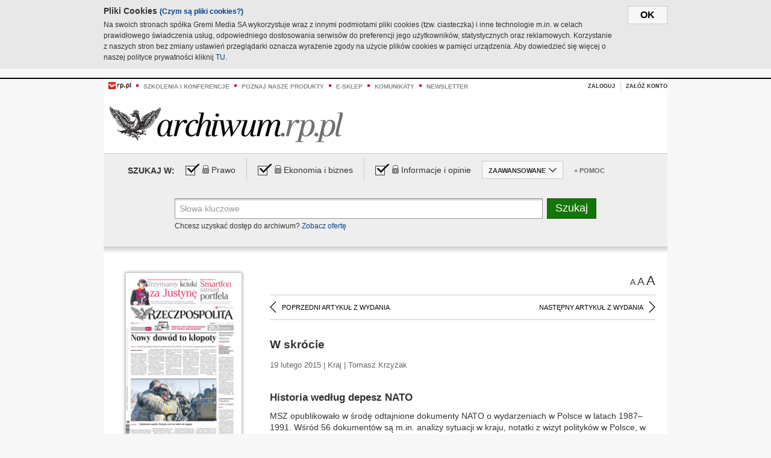

--- FILE ---
content_type: text/html;charset=UTF-8
request_url: https://archiwum.rp.pl/artykul/1268989-W-skrocie.html
body_size: 16322
content:







	
		






<!DOCTYPE HTML PUBLIC "-//W3C//DTD HTML 4.01//EN" "http://www.w3.org/TR/html4/strict.dtd">
<html xmlns:og="https://opengraphprotocol.org/schema/" xmlns:fb="https://www.facebook.com/2008/fbml">
    <head>
    

    
     

    

    <link rel="apple-touch-icon" sizes="57x57" href="../img/favicons/apple-icon-57x57.png">
    <link rel="apple-touch-icon" sizes="60x60" href="../img/favicons/apple-icon-60x60.png">
    <link rel="apple-touch-icon" sizes="72x72" href="../img/favicons/apple-icon-72x72.png">
    <link rel="apple-touch-icon" sizes="76x76" href="../img/favicons/apple-icon-76x76.png">
    <link rel="apple-touch-icon" sizes="114x114" href="../img/favicons/apple-icon-114x114.png">
    <link rel="apple-touch-icon" sizes="120x120" href="../img/favicons/apple-icon-120x120.png">
    <link rel="apple-touch-icon" sizes="144x144" href="../img/favicons/apple-icon-144x144.png">
    <link rel="apple-touch-icon" sizes="152x152" href="../img/favicons/apple-icon-152x152.png">
    <link rel="apple-touch-icon" sizes="180x180" href="../img/favicons/apple-icon-180x180.png">
    <link rel="icon" type="image/png" sizes="192x192"  href="../img/favicons/android-icon-192x192.png">
    <link rel="icon" type="image/png" sizes="32x32" href="../img/favicons/favicon-32x32.png">
    <link rel="icon" type="image/png" sizes="96x96" href="../img/favicons/favicon-96x96.png">
    <link rel="icon" type="image/png" sizes="16x16" href="../img/favicons/favicon-16x16.png">
    <link rel="manifest" href="../img/favicons/manifest.json">
    <meta name="msapplication-TileColor" content="#ffffff">
    <meta name="msapplication-TileImage" content="../img/favicons/ms-icon-144x144.png">
    <meta name="theme-color" content="#ffffff">


    
    


    <title>W skrócie - Archiwum Rzeczpospolitej</title>

    <meta name="description" content="" />
<meta name="robots" content="index, follow"/>

<meta name="copyright" content="Rp.pl">
<meta name="author" content="Rp.pl">

<meta http-equiv="Content-type" content="text/html; charset=UTF-8"/>
<meta http-equiv="Content-Language" content="pl"/>
<meta http-equiv="X-UA-Compatible" content="IE=Edge;chrome=1">


    
    
        	
        <link rel="stylesheet" href="https://static.presspublica.pl/web/arch_rp/css/archiwum-pro-article.css" type="text/css" />	
    


<link rel="stylesheet" href="https://static.presspublica.pl/web/arch_rp/css/archiwum-pro-common.css" type="text/css" />
<link rel="stylesheet" href="https://static.presspublica.pl/web/rp/css/ui-datepicker/jquery-ui-1.8.16.custom.css" type="text/css" />
<link rel="stylesheet" href="https://static.presspublica.pl/web/rp/css/rp_archiwum.css" type="text/css" />


<script type="text/javascript" src="https://static.presspublica.pl/web/arch_rp/js/oknobugs.js"></script>
<script type="text/javascript" src="https://static.presspublica.pl/web/arch_rp/js/keepLogged.js"></script>
<script type="text/javascript" src="https://static.presspublica.pl/web/arch_rp/js/calendarScripts.js"></script>
<script type="text/javascript" src="https://static.presspublica.pl/web/arch_rp/js/ajax.js" ></script>
<script type="text/javascript" src="https://static.presspublica.pl/web/arch_rp/js/ajax-dynamic-content.js"></script>
<script type="text/javascript" src="https://static.presspublica.pl/web/arch_rp/js/ajax-tooltip.js"></script>
<script type="text/javascript" src="/js/prototype.js"></script>
<script type="text/javascript" src="https://static.presspublica.pl/web/arch_rp/js/scriptaculous.js"></script>
<script type="text/javascript" src="https://static.presspublica.pl/web/arch_rp/js/commonScripts.js"></script>

<script type="text/javascript" src="https://code.jquery.com/jquery-1.6.4.min.js"></script>
<script type="text/javascript">
    $.noConflict();
</script>
<script type="text/javascript" src="https://static.presspublica.pl/web/arch_rp/js/jq_cover.js"></script>
<script type="text/javascript" src="https://static.presspublica.pl/web/arch_rp/js/commonArchiveRP.js"></script>
<script type="text/javascript">
    function ajax_init() {
        new Ajax.Updater('exampleV', '/AjaxKalendarzyk', {method:'post', asynchronous:false});
        jQuery('li.selectMonth .customArrow').text(jQuery('#calendarMonthSelect option:selected').text());
        jQuery('li.selectYear .customArrow').text(jQuery('#calendarYearSelect').val());
    }
    function ajax_change(data) {
        if(jQuery('#calendarDateSelected').val() != undefined) {
            var dateSelected = jQuery('#calendarDateSelected').val();
        } else {
            var dateSelected = data;
        }
        new Ajax.Updater('exampleV', '/AjaxKalendarzyk?data='+data+'&dataSelected='+dateSelected, {method:'post', asynchronous:false});
        jQuery('li.selectMonth .customArrow').text(jQuery('#calendarMonthSelect option:selected').text());
        jQuery('li.selectYear .customArrow').text(jQuery('#calendarYearSelect').val());
    }
</script>

<script type="text/javascript" src="https://static.presspublica.pl/web/rp/js/rp_commons.js"></script>
<script type="text/javascript" src="https://static.presspublica.pl/web/arch_rp/js/swfobject_modified.js"></script>
<script type="text/javascript" src="https://static.presspublica.pl/web/rp/js/jquery-ui-1.8.16.cal-auto.min.js"></script>


<script async src='https://cdn.onthe.io/io.js/5AgKXeyzk517'></script>

<!-- Google Tag Manager -->
<script>(function(w,d,s,l,i){w[l]=w[l]||[];w[l].push({'gtm.start':
new Date().getTime(),event:'gtm.js'});var f=d.getElementsByTagName(s)[0],
j=d.createElement(s),dl=l!='dataLayer'?'&l='+l:'';j.async=true;j.src=
'https://www.googletagmanager.com/gtm.js?id='+i+dl;f.parentNode.insertBefore(j,f);
})(window,document,'script','dataLayer','GTM-T7RX9324');</script>
<!-- End Google Tag Manager -->
	
<script async src="https://cdn.onthe.io/io.js/vGctnW9AjIV0"></script>
<script>
window._io_config = window._io_config || {};
window._io_config["0.2.0"] = window._io_config["0.2.0"] || [];
window._io_config["0.2.0"].push({
page_url: "https://archiwum.rp.pl/artykul/1268989.html",
page_url_canonical: "https://archiwum.rp.pl/artykul/1268989.html",
page_title: "W skrócie - Archiwum Rzeczpospolitej",
page_type: "article",
page_language: "en",
article_authors: [],
article_categories: [],
article_type: "longread",
article_word_count: "",
article_publication_date: "Fri, 09 Feb 2018 12:39:12 GMT" 
});
</script>


</head>

<body itemscope itemtype="http://schema.org/Article">

    <!-- Google Tag Manager (noscript) -->
    <noscript><iframe src="https://www.googletagmanager.com/ns.html?id=GTM-T7RX9324"
    height="0" width="0" style="display:none;visibility:hidden"></iframe></noscript>
    <!-- End Google Tag Manager (noscript) -->

    <div id="cookie-gm-new" style="display: none;">
        <div id="cookie-gm-new-inner">
            <button id="cookie-gm-new-button">ok</button>
            <div id="cookie-gm-new-text-container">
                <h4 id="cookie-gm-new-text-header">Pliki Cookies <span><a href="https://gremimedia.pl/cookies.html">(Czym są pliki cookies?)</a></span></h4>
                Na swoich stronach spółka Gremi Media SA wykorzystuje wraz z innymi podmiotami pliki cookies (tzw. ciasteczka) i inne technologie m.in. w celach prawidłowego świadczenia usług, odpowiedniego dostosowania serwisów do preferencji jego użytkowników, statystycznych oraz reklamowych. Korzystanie z naszych stron bez zmiany ustawień przeglądarki oznacza wyrażenie zgody na użycie plików cookies w pamięci urządzenia. Aby dowiedzieć się więcej o naszej polityce prywatności kliknij <a href="https://gremimedia.pl/cookies.html">TU</a>.
            </div>
        </div>
    </div>

<a name="pageTop"></a>
<div id="mainColumn">

    <div id="topLinksBox">
        <div class="topLinkSep noSportV"></div>
        <div class="topLinkDiv noSportV"><a href="https://www.rp.pl/" title="rp.pl"><img src="https://static.presspublica.pl/web/rp/img/layout/logo_rp_small.png" alt="rp.pl" /></a></div>
        <div class="topLinkSep"></div>
        <div class="topLinkDiv"><img src="https://static.presspublica.pl/web/rp/img/layout/list_bullet_red.png" alt="*" /></div>
        <div class="topLinkSep"></div>
        <div class="topLinkElement">
            <a href="http://konferencje.rp.pl" title="Szkolenia i konferencje">Szkolenia i konferencje</a>
        </div>
        <div class="topLinkSep"></div>
        <div class="topLinkDiv"><img src="https://static.presspublica.pl/web/rp/img/layout/list_bullet_red.png" alt="*" /></div>
        <div class="topLinkSep"></div>
        <div class="topLinkElement">
            <a href="https://czytaj.rp.pl/" title="Poznaj nasze produkty">Poznaj nasze produkty</a>
        </div>
        <div class="topLinkSep"></div>
        <div class="topLinkDiv"><img src="https://static.presspublica.pl/web/rp/img/layout/list_bullet_red.png" alt="*" /></div>
        <div class="topLinkSep"></div>
        <div class="topLinkElement">
            <a href="https://www.sklep.rp.pl/" title="e-sklep">e-sklep</a>
        </div>
        <div class="topLinkSep"></div>
        <div class="topLinkDiv"><img src="https://static.presspublica.pl/web/rp/img/layout/list_bullet_red.png" alt="*" /></div>
        <div class="topLinkSep"></div>
        <div class="topLinkElement">
            <a href="http://komunikaty.rp.pl/" title="Komunikaty">Komunikaty</a>
        </div>
        <div class="topLinkSep"></div>
        <div class="topLinkDiv"><img src="https://static.presspublica.pl/web/rp/img/layout/list_bullet_red.png" alt="*" /></div>
        <div class="topLinkSep"></div>
        <div class="topLinkElement">
            <a href="http://newsletter.rp.pl/" title="Newsletter">Newsletter</a>
        </div>
        <div id="loginSearchBox">

            <!-- LOGIN : START -->

            
                
                
                    <div id="loginBox">

                        <div id="loginBtn" class="loginBoxBtns">
                            <a id="loginBtnLink" class="loginBtnLink" href="/login/archiwum" title="Zaloguj">Zaloguj</a>
                        </div>

                        <span class="delimeter">&nbsp;</span>

                        <div id="registerBtn" class="loginBoxBtns">
                            <a id="registerBtnLink" href="https://profil.presspublica.pl/registration?callback_url=https%3A%2F%2Farchiwum.rp.pl%2F" title="Załóż konto">Załóż konto</a>
                        </div>

                
            

            <div class="clr"></div>
        </div> 
        <!-- LOGIN : KONIEC -->

        <div class="clr"></div>
    </div> <!-- id="loginSearchBox" -->
    <!-- LOGIN/SEARCH : KONIEC -->

    <div class="clr"></div>
    <div class="clr"></div>
</div> 

<div id="headerBox">
    <div id="headerBoxp">

        <div id="logoBox">
            <div id="logo">
                <a title="Rzeczpospolita - Archiwum" href="https://archiwum.rp.pl/">
                    <img alt="Rzeczpospolita - Archiwum" src="https://static.presspublica.pl/web/rp/img/layout/logos/logo_archiwum.png"/>
                </a>					
            </div>

        </div> <!-- id="logoBox" -->

        <div class="clr"></div>

    </div>
</div> <!-- id="headerBox" -->

<!-- COOKIES BANNER : START -->
<div id="gm-cookies">
    <div class="cookies-title">
        <span>Pliki cookies</span>
        <a href="https://gremimedia.pl/cookies.html">Czym są pliki cookies <img src="https://static.presspublica.pl/web/rp/img/cookies/Qmark.png" alt="[?]" /></a>
    </div>

    <p>Używamy plików cookies, by ułatwić korzystanie z naszych serwisów.<br />
        Jeśli nie chcesz, by pliki cookies były zapisywane na Twoim dysku
        zmień ustawienia swojej przeglądarki. </p> 

    <button class="gm-cookies-continue-button" type="button">OK</button>
</div>
<!-- COOKIES BANNER 750x100 : KONIEC -->


		






<div id="contentBox">

	



<script type="text/javascript">
function checkQueryString(){
	jQuery('input[name="pageNum"]').val('1');
	if(jQuery("#searchInputArch").val() == 'Słowa kluczowe') {
		jQuery("#searchInputArch").val('')
	}
} 

jQuery(document).ready(function(){
	if(jQuery("#dateFrom").val() == "") {jQuery("#dateFrom").val('DD-MM-RRRR');}
	if(jQuery("#dateTo").val() == "") {jQuery("#dateTo").val('DD-MM-RRRR');}

	jQuery(".advTab").click(function(){
		if (jQuery(this).hasClass('closeTab')) {
			jQuery('#advancedSearchOptions').slideDown("fast");
			jQuery(this).removeClass('closeTab').addClass('openTab');
			
		} else if (jQuery(this).hasClass('openTab')) {
		
			jQuery('#advancedSearchOptions').slideUp("fast");
			jQuery(this).removeClass('openTab').addClass('closeTab');
		}
	});
	
	jQuery("#searchInputArch").focus(function(){
		if(jQuery(this).hasClass('default')) {
			jQuery(this).val('').removeClass('default'); 
		}
	}).blur(function(){
		if(jQuery(this).val() == '') {
			jQuery(this).val('Słowa kluczowe').addClass('default'); 
		}
	});

	jQuery('input[name="date"]').change(function(){
		if(jQuery('input[name="date"]:checked').val() != 'dates') {
			jQuery("#dateFrom").val('DD-MM-RRRR').addClass('datepickerDefault');
			jQuery("#dateTo").val('DD-MM-RRRR').addClass('datepickerDefault');
		}
	});
	
	
	jQuery("#searchInputArch").autocomplete({
		source: function(request, response){
			jQuery.ajax({
				url: "/json",
				dataType: "json",
				type: "POST",
				cache: false,
				data: {
					action: 'autocomplete',
					query: request.term
				},
				success: function(data){
					for(var j = data.result.length; j > 1; j--) {
						for (var i = 1; i < j; i++) {
						if (data.result[i-1].count.content < data.result[i].count.content) {
								var elm = data.result[i-1];
								data.result[i-1] = data.result[i];
								data.result[i] = elm;
							}
						}
					}
					response(jQuery.map(data.result, function(item){
						return {
							label: item.name.content,
							value: item.count.content,
						}
					}));
				}
			});
		},
		focus: function( event, ui ) {
			jQuery("#searchInputArch").val( ui.item.label );
			return false;
		},
		minLength: 2,
		select: function(event, ui){
			jQuery("#searchInputArch").val( ui.item.label );
			return false;
		}
	}).data( "autocomplete" )._renderItem = function( ul, item ) {
		return jQuery( "<li></li>" )
			.data( "item.autocomplete", item )
			.append( "<a>" + item.label + '<span class="searchQueryVal">wyników:' + item.value + "</span></a>" )
			.appendTo( ul );
	};

	jQuery('.ui-autocomplete').removeClass('ui-corner-all');



	//monthNamesShort: ['Sty', 'Lut', 'Mar', 'Kwi', 'Maj', 'Cze', 'Lip', 'Sie', 'Wrz', 'Paź', 'Lis', 'Gru'],
	
	jQuery.datepicker.regional['pl'] = {
		monthNames: ['Styczeń', 'Luty', 'Marzec', 'Kwiecień', 'Maj', 'Czerwiec', 'Lipiec', 'Sierpień', 'Wrzesień', 'Październik', 'Listopad', 'Grudzień'],
		monthNamesShort: ['Styczeń', 'Luty', 'Marzec', 'Kwiecień', 'Maj', 'Czerwiec', 'Lipiec', 'Sierpień', 'Wrzesień', 'Październik', 'Listopad', 'Grudzień'],
		dayNames: ['Niedziela', 'Poniedziałek', 'Wtorek', 'Środa', 'Czwartek', 'Piątek', 'Sobota'],
		dayNamesShort: ['Nie', 'Pn', 'Wt', 'Śr', 'Czw', 'Pt', 'So'],
		dayNamesMin: ['Nd', 'Pn', 'Wt', 'Śr', 'Cz', 'Pt', 'So'],
		dateFormat: 'dd-mm-yy',
		firstDay: 1,
		renderer: jQuery.datepicker.defaultRenderer,
		prevText: '&#x3c;Poprzedni',
		prevStatus: 'Pokaż poprzedni miesiąc',
		prevJumpText: '&#x3c;&#x3c;',
		prevJumpStatus: '',
		nextText: 'Następny&#x3e;',
		nextStatus: 'Pokaż następny miesiąc',
		nextJumpText: '&#x3e;&#x3e;',
		nextJumpStatus: '',
		currentText: 'dzisiaj',
		currentStatus: 'Pokaż aktualny miesiąc',
		todayText: 'Dziś',
		todayStatus: 'Pokaż aktualny miesiąc',
		clearText: 'Wyczyść',
		clearStatus: 'Wyczyść obecną datę',
		closeText: 'zastosuj',
		closeStatus: 'Zamknij bez zapisywania',
		yearStatus: 'Pokaż inny rok',
		monthStatus: 'Pokaż inny miesiąc',
		weekText: 'Tydz',
		weekStatus: 'Tydzień roku',
		dayStatus: '\'Wybierz\' D, M d',
		defaultStatus: 'Wybierz datę',
		isRTL: false,
		minDate: new Date(1993, 1 - 1, 1),
		yearRange: '1993:+1'
	};

	jQuery.datepicker.setDefaults(jQuery.datepicker.regional['pl']);

	jQuery("#dateFrom").click(function(){
		jQuery("#date_Between").attr('checked','checked');
		if(jQuery(this).val() == "DD-MM-RRRR") {
		    jQuery(this).val('').removeClass('datepickerDefault');
		}
	}).datepicker({
		changeMonth: true,
		changeYear: true,
		onClose: function(){
			if(jQuery(this).val() == "") {
				jQuery(this).val('DD-MM-RRRR').addClass('datepickerDefault');
			} else {
				jQuery(this).removeClass('datepickerDefault');
			}
			jQuery(this).blur();
		}
	});

	jQuery("#dateTo").click(function(){
		jQuery("#date_Between").attr('checked','checked');
		if(jQuery(this).val() == "DD-MM-RRRR") {
		      jQuery(this).val('').removeClass('datepickerDefault'); 
		}
	}).datepicker({
		changeMonth: true,
		changeYear: true,
		onClose: function(){
			if(jQuery(this).val() == "") {
				jQuery(this).val('DD-MM-RRRR').addClass('datepickerDefault');
			} else {
				jQuery(this).removeClass('datepickerDefault');
			}
			jQuery(this).blur();
		}
	});

	jQuery('.ui-datepicker').removeClass('ui-corner-all');
});

</script>



<!-- 
test dostepu

			
				
					<span class="article-lock"></span>
				
				
				

-->
<div id="searchNav">
    <form name="searchForm" id="searchForm" class="searchForm" action="/" onsubmit="return checkQueryString();">
		<div id="categoryTreeInfo" style="visibility:hidden"></div>
		<div id="searchOptions" class="clearfix">
			<span id="searchOptionsTitle">Szukaj w:</span>

			<div class="searchOptionsElement firstElement">
				<div class="virtualCheckboxContainer">
					<div class="virtualCheckbox  virtualCheckboxActive"></div>
					<input type="hidden" value="1" class="archivesSectionId" name="archivesSectionId" id="archivesSectionIdPrawo">
				</div>
				<div class="searchOptionsTextContainer">
					
					<div class="lockImg">
						
							<img  src="https://static.presspublica.pl/web/arch_rp/img/layout/lock.png" alt="[x]" title="Dział płatny">
								
													
					</div>
					
					<div class="searchOptionText lockText">
						<span>Prawo</span>
					</div>
				</div>
			</div>

			<div class="searchOptionsElement">
				<div class="virtualCheckboxContainer">
					<div class="virtualCheckbox  virtualCheckboxActive"></div>
					<input type="hidden" value="2" class="archivesSectionId" name="archivesSectionId" id="archivesSectionIdEkoBiz">
				</div>
				<div class="searchOptionsTextContainer">
					
										<div class="lockImg">
						
							<img  src="https://static.presspublica.pl/web/arch_rp/img/layout/lock.png" alt="[x]" title="Dział płatny">
								
													
					</div>
                          
					<div class="searchOptionText lockText">
						<span>Ekonomia i biznes</span>
					</div>
				</div>
			</div>

			<div class="searchOptionsElement lastElement">
				<div class="virtualCheckboxContainer">
					<div class="virtualCheckbox  virtualCheckboxActive"></div>
					<input type="hidden" value="3" class="archivesSectionId" name="archivesSectionId" id="archivesSectionIdInfoOpinie">
				</div>
				<div class="searchOptionsTextContainer">
					
										<div class="lockImg">
						
							<img  src="https://static.presspublica.pl/web/arch_rp/img/layout/lock.png" alt="[x]" title="Dział płatny">
								
													
					</div>
                                       
					<div class="searchOptionText lockText">
						<span>Informacje i opinie</span>
					</div>
				</div>
			</div>

			<div class="searchOptionsElement advTab closeTab">
				<div class="searchOptionsTextContainer">
					<div class="searchOptionText lockText">
						<span>ZAAWANSOWANE</span>
					</div>
					<div class="icon"></div>
				</div>
			</div>

			<div class="searchOptionsElement lastElement">
				<div class="searchOptionsTextContainer">
					<div class="searchOptionText lockText">
						<a class="helpLink" href="/faq" target="_balnk">+ Pomoc</a>
					</div>
				</div>
			</div>
		</div>
   
		<div id="advancedSearchOptions">
			<div id="advancedSearchOptionsWhen">
				<div class="w120">
					<input type="radio" name="date" id="date_All" value="all" checked="checked">
					<label for="date_All"> Wszystkie</label>
				</div>
				<div class="w110">
					<input type="radio" name="date" id="date_Today" value="today" >
					<label for="date_Today"> Dzisiaj</label>
				</div>
				<div class="w150">
					<input type="radio" name="date" id="date_LastWeek" value="lastweek" >
					<label for="date_LastWeek"> Ostatni tydzień</label>
				</div>
				<div class="w140">
					<input type="radio" name="date" id="date_LastMonth" value="lastmonth" >
					<label for="date_LastMonth"> Ostatni miesiąc</label>
				</div>
				<div class="dateInputLabel">
					<input type="radio" name="date" id="date_Between" value="dates" >
					<label for="date_Between"> Między</label>
				</div>
				<div class="dateInputLeft">
					<input name="dateFrom" id="dateFrom" autocomplete="off" class="datepicker  datepickerDefault" value='' maxlength="10">
				</div>
				<div class="dateInputSeparator">&ndash;</div>
				<div class="dateInputRight">
					<input name="dateTo" id="dateTo"  autocomplete="off" class="datepicker  datepickerDefault" value='' maxlength="10">
				</div>
			</div>

			<div id="advancedSearchOptionsWhere">
				<div class="w120">
					<input type="radio" name="scope" id="place_Everywhere" value="0" checked="checked">
					<label for="place_Everywhere"> Wszędzie</label>
				</div>
				<div class="w110">
					<input type="radio" name="scope" id="place_InTitles" value="2" >
					<label for="place_InTitles"> Tytuł</label>
				</div>
				<div class="w150">
					<input type="radio" name="scope" id="place_InAuthors" value="4" >
					<label for="place_InAuthors"> Autor</label>
				</div>
			</div>
		</div>

		<div id="searchBox">
			<div class="floatLBox shadowBox1">
				<input type="text" class="default" name="query" id="searchInputArch"  value="Słowa kluczowe" />
			</div>
			<div class="floatRBox shadowBox3">
				<input type="submit" class="submitBtn" name="searchBtn" id="searchBtn" value="Szukaj">
			</div>

			<div id="searchHelp">

				<div class="lockText" id="searchHelpText">
					
<span> Chcesz uzyskać dostęp do archiwum? <a target="_blank" href="https://czytaj.rp.pl/rp/e-prenumerata/autoodnawialna/plus?utm_source=archiwum_rp&utm_medium=zobacz_oferte">Zobacz ofertę</a></span>

				</div>
			</div>
		</div>
   	
		<div id="searchResultsSortOptions">
			<input type="hidden" name="sortBy" value='date' />
			<input type="hidden" name="sortOrder" value='0' />
			<input type="hidden" name="limit" value='25' />
			<input type="hidden" name="pageNum" value='1' />
		</div>
    </form>
</div>

	<div class="shadow-bottom"></div>


	<div id="col1">

		
			
		





	<script type="text/javascript">
		function getSendArticleForm(article){
			jQuery.ajax({
				type: "GET",
				url: "/WyslijMail.html?newsItemId="+article,
				cache: false,
				dataType: "html",
				success: function(data){
					jQuery('#layerContener').html(data);
					jQuery('#layerMask, #layerContener').show();
				},
				error: function(){
					jQuery('#ajaxLoader').fadeOut('midium');
				}
			});
			return false;
		}
	</script>



	<div id="articleTopBar">
		

		<div class="textSizeBox">
			<ul class="articleTextSizeNew">
				<li><a href="javascript:void(0)"><span class="normalText">A</span></a></li>
				<li><a href="javascript:void(0)"><span class="bigText">A</span></a></li>
				<li><a href="javascript:void(0)"><span class="bigerText">A</span></a></li>
			</ul>
		</div>

		
	</div>


<div class="pageArticleScroll">
	
		
			<a class="pageArticleScrollLeft" href="/artykul/1268954-W-skrocie.html">
			
				<span class="icon"></span><span class="text">POPRZEDNI ARTYKUŁ Z WYDANIA</span>
			</a>
		
		
	

	
		
			<a class="pageArticleScrollRight" href="/artykul/1268987-ZUS:-dymisja--po-tajnej-kontroli.html">
			
				<span class="text">NASTĘPNY ARTYKUŁ Z WYDANIA</span><span class="icon"></span>
			</a>
		
		
	
</div>

		
		
		
		

		
			
				
			
			
		

		
			
				
					
				
				
			
		

		
			
		

		
		
		

		
			
			
			
			
			
			
			
			
			
			
			
			
			
		

		



		<!-- START KALENDARIUM, GŁÓWNY TEKST -->
		<div id="story" class="componentBox">

			<h1 class="articleTitle">W skrócie</h1>

			<div class="artDetails">19 lutego 2015 | Kraj |  Tomasz Krzyżak</div>


			<div class="storyContent">
				
				<p class="lead" itemprop="description"></p>
				
					
						<p class="srodtytul">Historia według depesz NATO</p>
<p>MSZ opublikowało w środę odtajnione dokumenty NATO o wydarzeniach w Polsce w latach 1987–1991. Wśród 56 dokumentów są m.in. analizy sytuacji w kraju, notatki z wizyt polityków w Polsce, w tym brytyjskiej premier Margaret Thatcher, materiały wywiadowcze. Odtajniono m.in. dokument z wizyty ówczesnego wicemarszałka Sejmu Mieczysława Rakowskiego w Związku Radzieckim i jego spotkania z szefem dyplomacji ZSRR Andriejem Gromyką, a także dokument dotyczący wizyty w Polsce w 1988 r. Michaiła Gorbaczowa.</p>
<p><em>—pap</em></p>
<p class="srodtytul">Sprostowanie</p>
<p>W artykule „Kraków Business Park pod młotek" z 27 stycznia 2015 roku opublikowano nieprawdziwą informację, że krakowski sąd potwierdził wykonalność amerykańskiego wyroku zasądzającego od Adama Świecha 147 mln euro. W rzeczywistości postępowanie w tym przedmiocie dopiero się toczy.</p>
<p><em>—Adam Świech</em></p>
<p><em>Odpowiedź autorki w piątek</em></p>
					
					
				
				

				
			</div>
			<div class="clr"></div>

				
		</div> 

		
		






<div class="pageArticleScroll">
	
		
			<a class="pageArticleScrollLeft" href="/artykul/1268954-W-skrocie.html">
			
				<span class="icon"></span><span class="text">POPRZEDNI ARTYKUŁ Z WYDANIA</span>
			</a>
		
		
	

	
		
			<a class="pageArticleScrollRight" href="/artykul/1268987-ZUS:-dymisja--po-tajnej-kontroli.html">
			
				<span class="text">NASTĘPNY ARTYKUŁ Z WYDANIA</span><span class="icon"></span>
			</a>
		
		
	
</div>

	</div> 

	<div id="col2">
		




<!-- START KALENDARIUM, OKLADKA -->

	

	<div class="okladka_Box componentBox">
		<div id="issueBox">
			
				
					<img id="smallCover"
						src="https://static.presspublica.pl/red/rp/img/okladki/s_7_10070.jpg"
						alt="Wydanie: 10070" width="192" height="280" />
				
				
			
			<p id="issueNumber">
				<span class="label">Wydanie: </span> 10070
			</p>
		</div>

		
	</div>


<!-- KONIEC KALENDARIUM, OKLADKA -->



<!-- START KALENDARIUM, MINI KALENDARZ -->
<div class="miniCalendar_Box componentBox">
	








<div id="exampleV">
</div>

<script type="text/javascript">
	function changeMonth(month){
		jQuery('li.selectMonth .customArrow').text(jQuery('#calendarMonthSelect option:selected').text());
		var day = '01';
		var calendarYear = jQuery('#calendarYearSelect').val();
		var calendarDate = calendarYear+"/"+month+"/"+day;
		ajax_change(calendarDate);
	}
	function changeYear(year){
		jQuery('li.selectYear .customArrow').text(jQuery('#calendarYearSelect').val());
		var day = '01';
		var calendarMonth = jQuery('#calendarMonthSelect').val();
		var calendarDate = year+"/"+calendarMonth+"/"+day;
		ajax_change(calendarDate);
	}
</script>



	<script type="text/javascript">
		ajax_change(20150219);
	</script>





		
</div>


	<div id="pageListSidebar">
		<div id="pageListHeader">Spis treści</div>

		

		

			
				
				
					<div
						class="pages pageClose">
				
			
			<h2 class="pageTitleSidebar">Pierwsza strona<a
					name="Pierwsza strona"></a><span
					class="icon"></span>
			</h2>

			<div class="articles">
				

				
					
					
					

					
					

					<div class="article">
						<a href="/artykul/1268984-Debalcewo-upadlo-Rozejmu-nie-ma-swiat-nie-reaguje.html"
							title="Debalcewo upadło. Rozejmu nie ma, świat nie reaguje">Debalcewo upadło. Rozejmu nie ma, świat nie reaguje</a>
					</div>
				
					
					
					

					
					

					<div class="article">
						<a href="/artykul/1268986-Napoleon-znow-przegra.html"
							title="Napoleon znów przegra">Napoleon znów przegra</a>
					</div>
				
					
					
					

					
					

					<div class="article">
						<a href="/artykul/1268983-Nowy-dowod-to-klopoty.html"
							title="Nowy dowód to kłopoty">Nowy dowód to kłopoty</a>
					</div>
				
					
					
					

					
						
					
					

					<div class="article lastArticle">
						<a href="/artykul/1268985-Skarbowka:-winni-sa-wszedzie.html"
							title="Skarbówka: winni są wszędzie">Skarbówka: winni są wszędzie</a>
					</div>
				
			</div>
	</div>
	

			
				
				
					<div
						class="pages pageClose">
				
			
			<h2 class="pageTitleSidebar">Druga strona<a
					name="Druga strona"></a><span
					class="icon"></span>
			</h2>

			<div class="articles">
				

				
					
					
					

					
					

					<div class="article">
						<a href="/artykul/1268978-Dobre-pomysly-tylko-przed-wyborami.html"
							title="Dobre pomysły tylko przed wyborami">Dobre pomysły tylko przed wyborami</a>
					</div>
				
					
					
					

					
					

					<div class="article">
						<a href="/artykul/1268980-Komentarz-rysunkowy.html"
							title="Komentarz rysunkowy">Komentarz rysunkowy</a>
					</div>
				
					
					
					

					
					

					<div class="article">
						<a href="/artykul/1268979-Nie-wierze-urzednikom.html"
							title="Nie wierzę urzędnikom">Nie wierzę urzędnikom</a>
					</div>
				
					
					
					

					
					

					<div class="article">
						<a href="/artykul/1268981-Przykazanie-Ala-Capone.html"
							title="Przykazanie Ala Capone">Przykazanie Ala Capone</a>
					</div>
				
					
					
					

					
						
					
					

					<div class="article lastArticle">
						<a href="/artykul/1268982-„Walka-z-kibicami”-to-czysta-polityka.html"
							title="„Walka z kibicami” to czysta polityka">„Walka z kibicami” to czysta polityka</a>
					</div>
				
			</div>
	</div>
	

			
				
					<div class="pages pageOpen activeSection">
				
				
			
			<h2 class="pageTitleSidebar">Kraj<a
					name="Kraj"></a><span
					class="icon"></span>
			</h2>

			<div class="articles">
				

				
					
					
					

					
					

					<div class="article">
						<a href="/artykul/1268948-Albo-bedzie-porozumienie-albo-protest-do-skutku.html"
							title="Albo będzie porozumienie, albo protest do skutku">Albo będzie porozumienie, albo protest do skutku</a>
					</div>
				
					
					
					

					
					

					<div class="article">
						<a href="/artykul/1268953-Egzotyczni-kandydaci-chca-do-Belwederu.html"
							title="Egzotyczni kandydaci chcą do Belwederu">Egzotyczni kandydaci chcą do Belwederu</a>
					</div>
				
					
					
					

					
					

					<div class="article">
						<a href="/artykul/1268952-Kto-zbierze-glosy-antysystemowcow.html"
							title="Kto zbierze głosy antysystemowców">Kto zbierze głosy antysystemowców</a>
					</div>
				
					
					
					

					
					

					<div class="article">
						<a href="/artykul/1268946-Resort-kultury-oszukal-szkoly.html"
							title="Resort kultury oszukał szkoły">Resort kultury oszukał szkoły</a>
					</div>
				
					
					
					

					
					

					<div class="article">
						<a href="/artykul/1268954-W-skrocie.html"
							title="W skrócie">W skrócie</a>
					</div>
				
					
					
					

					
					
						
						
						
					

					<div class="article thisArticle">
						<a href="/artykul/1268989-W-skrocie.html"
							title="W skrócie">W skrócie</a>
					</div>
				
					
					
					

					
					

					<div class="article">
						<a href="/artykul/1268987-ZUS:-dymisja--po-tajnej-kontroli.html"
							title="ZUS: dymisja  po tajnej kontroli ">ZUS: dymisja  po tajnej kontroli </a>
					</div>
				
					
					
					

					
					

					<div class="article">
						<a href="/artykul/1268947-Zastraszyc-Otwarty-Dialog.html"
							title="Zastraszyć Otwarty Dialog">Zastraszyć Otwarty Dialog</a>
					</div>
				
					
					
					

					
						
					
					

					<div class="article lastArticle">
						<a href="/artykul/1268988-„Inka”-warta-pomnikow.html"
							title="„Inka” warta pomników ">„Inka” warta pomników </a>
					</div>
				
			</div>
	</div>
	

			
				
				
					<div
						class="pages pageClose">
				
			
			<h2 class="pageTitleSidebar">Świat<a
					name="Świat"></a><span
					class="icon"></span>
			</h2>

			<div class="articles">
				

				
					
					
					

					
					

					<div class="article">
						<a href="/artykul/1268976-Barack-Obama-przegrywa-z-sedzia-z-Teksasu.html"
							title="Barack Obama przegrywa z sędzią z Teksasu">Barack Obama przegrywa z sędzią z Teksasu</a>
					</div>
				
					
					
					

					
					

					<div class="article">
						<a href="/artykul/1268975-Grecja-nie-stanie-szybko-na-nogi.html"
							title="Grecja nie stanie szybko na nogi">Grecja nie stanie szybko na nogi</a>
					</div>
				
					
					
					

					
					

					<div class="article">
						<a href="/artykul/1268949-Planowe-skracanie-linii-frontu.html"
							title="Planowe skracanie linii frontu">Planowe skracanie linii frontu</a>
					</div>
				
					
					
					

					
					

					<div class="article">
						<a href="/artykul/1268950-Poroszenko-pozwalal--by-generalowie-go-oszukiwali.html"
							title="Poroszenko pozwalał,  by generałowie go oszukiwali ">Poroszenko pozwalał,  by generałowie go oszukiwali </a>
					</div>
				
					
					
					

					
					

					<div class="article">
						<a href="/artykul/1268977-Praca-w-niedziele-i-jazda-autokarem.html"
							title="Praca w niedzielę i jazda autokarem">Praca w niedzielę i jazda autokarem</a>
					</div>
				
					
					
					

					
					

					<div class="article">
						<a href="/artykul/1268951-Test-na-wytrzymalosc-Wyszehradu.html"
							title="Test na wytrzymałość Wyszehradu ">Test na wytrzymałość Wyszehradu </a>
					</div>
				
					
					
					

					
						
					
					

					<div class="article lastArticle">
						<a href="/artykul/1268974-W-skrocie.html"
							title="W skrócie">W skrócie</a>
					</div>
				
			</div>
	</div>
	

			
				
				
					<div
						class="pages pageClose">
				
			
			<h2 class="pageTitleSidebar">Publicystyka, Opinie<a
					name="Publicystyka, Opinie"></a><span
					class="icon"></span>
			</h2>

			<div class="articles">
				

				
					
					
					

					
					

					<div class="article">
						<a href="/artykul/1268932-Nieprzekonujace-wyjasnienia-PKW.html"
							title="Nieprzekonujące wyjaśnienia PKW">Nieprzekonujące wyjaśnienia PKW</a>
					</div>
				
					
					
					

					
					

					<div class="article">
						<a href="/artykul/1268931-Polska-musi-sie-zbroic.html"
							title="Polska musi się zbroić">Polska musi się zbroić</a>
					</div>
				
					
					
					

					
						
					
					

					<div class="article lastArticle">
						<a href="/artykul/1268933-Spolki-energetyczne--przeciw-obywatelom.html"
							title="Spółki energetyczne  przeciw obywatelom">Spółki energetyczne  przeciw obywatelom</a>
					</div>
				
			</div>
	</div>
	

			
				
				
					<div
						class="pages pageClose">
				
			
			<h2 class="pageTitleSidebar">Kultura<a
					name="Kultura"></a><span
					class="icon"></span>
			</h2>

			<div class="articles">
				

				
					
					
					

					
					

					<div class="article">
						<a href="/artykul/1268926-Polak-w-formacie-Live-HD.html"
							title="Polak w formacie Live HD">Polak w formacie Live HD</a>
					</div>
				
					
					
					

					
					

					<div class="article">
						<a href="/artykul/1268925-Porywajace-melodie-zanurzone-w-gitarowym-jazgocie.html"
							title="Porywające melodie zanurzone w gitarowym jazgocie">Porywające melodie zanurzone w gitarowym jazgocie</a>
					</div>
				
					
					
					

					
					

					<div class="article">
						<a href="/artykul/1268924-Rozwod-po-zydowsku.html"
							title="Rozwód po żydowsku">Rozwód po żydowsku</a>
					</div>
				
					
					
					

					
						
					
					

					<div class="article lastArticle">
						<a href="/artykul/1268927-W-skrocie.html"
							title="W skrócie">W skrócie</a>
					</div>
				
			</div>
	</div>
	

			
				
				
					<div
						class="pages pageClose">
				
			
			<h2 class="pageTitleSidebar">Nauka<a
					name="Nauka"></a><span
					class="icon"></span>
			</h2>

			<div class="articles">
				

				
					
					
					

					
					

					<div class="article">
						<a href="/artykul/1268921-Po-dwustu-latach-powtorka-z-Waterloo.html"
							title="Po dwustu latach powtórka z Waterloo ">Po dwustu latach powtórka z Waterloo </a>
					</div>
				
					
					
					

					
					

					<div class="article">
						<a href="/artykul/1268923-Podreczna-elektronika.html"
							title="Podręczna elektronika">Podręczna elektronika</a>
					</div>
				
					
					
					

					
						
					
					

					<div class="article lastArticle">
						<a href="/artykul/1268922-Rusza-sprzedaz--e-okularow-Sony.html"
							title="Rusza sprzedaż  e-okularów Sony">Rusza sprzedaż  e-okularów Sony</a>
					</div>
				
			</div>
	</div>
	

			
				
				
					<div
						class="pages pageClose">
				
			
			<h2 class="pageTitleSidebar">Sport<a
					name="Sport"></a><span
					class="icon"></span>
			</h2>

			<div class="articles">
				

				
					
					
					

					
					

					<div class="article">
						<a href="/artykul/1268959-Ambitny-Chorwat-na-drodze-Liverpoolu.html"
							title="Ambitny Chorwat na drodze Liverpoolu">Ambitny Chorwat na drodze Liverpoolu</a>
					</div>
				
					
					
					

					
					

					<div class="article">
						<a href="/artykul/1268955-Marit-wierzy-w-Justyne.html"
							title="Marit wierzy w Justynę ">Marit wierzy w Justynę </a>
					</div>
				
					
					
					

					
					

					<div class="article">
						<a href="/artykul/1268958-Rycerze-czy-panienki.html"
							title="Rycerze czy panienki">Rycerze czy panienki</a>
					</div>
				
					
					
					

					
					

					<div class="article">
						<a href="/artykul/1268957-Szepty-i-podkopy.html"
							title="Szepty i podkopy">Szepty i podkopy</a>
					</div>
				
					
					
					

					
						
					
					

					<div class="article lastArticle">
						<a href="/artykul/1268956-W-skrocie.html"
							title="W skrócie">W skrócie</a>
					</div>
				
			</div>
	</div>
	

			
				
				
					<div
						class="pages pageClose">
				
			
			<h2 class="pageTitleSidebar">Ekonomia<a
					name="Ekonomia"></a><span
					class="icon"></span>
			</h2>

			<div class="articles">
				

				
					
					
					

					
					

					<div class="article">
						<a href="/artykul/1268941-Administracja-publiczna-w-2014-roku-wydala-na-IT-685-mld-zl.html"
							title="Administracja publiczna w 2014 roku wydała na IT 6,85 mld zł">Administracja publiczna w 2014 roku wydała na IT 6,85 mld zł</a>
					</div>
				
					
					
					

					
					

					<div class="article">
						<a href="/artykul/1268935-Cyberprzestepcy-atakuja-z-reklam.html"
							title="Cyberprzestępcy atakują z reklam">Cyberprzestępcy atakują z reklam</a>
					</div>
				
					
					
					

					
					

					<div class="article">
						<a href="/artykul/1268963-Cytat-dnia:-Mateusz-Szczurek-minister-finansow-(pap).html"
							title="Cytat dnia: Mateusz Szczurek, minister finansów (pap)">Cytat dnia: Mateusz Szczurek, minister finansów (pap)</a>
					</div>
				
					
					
					

					
					

					<div class="article">
						<a href="/artykul/1268964-Deweloperska-hossa-w-metropoliach.html"
							title="Deweloperska hossa w metropoliach">Deweloperska hossa w metropoliach</a>
					</div>
				
					
					
					

					
					

					<div class="article">
						<a href="/artykul/1268939-Ekolodzy-za-taryfa-komisja-przeciw.html"
							title="Ekolodzy za taryfą, komisja przeciw">Ekolodzy za taryfą, komisja przeciw</a>
					</div>
				
					
					
					

					
					

					<div class="article">
						<a href="/artykul/1268960-Eksport-tylko-na-malym-plusie.html"
							title="Eksport tylko na małym plusie">Eksport tylko na małym plusie</a>
					</div>
				
					
					
					

					
					

					<div class="article">
						<a href="/artykul/1268970-Frank--coraz-tanszy.html"
							title="Frank  coraz tańszy">Frank  coraz tańszy</a>
					</div>
				
					
					
					

					
					

					<div class="article">
						<a href="/artykul/1268968-Handel-luksusem-przenosi-sie-do-sieci.html"
							title="Handel luksusem przenosi się do sieci">Handel luksusem przenosi się do sieci</a>
					</div>
				
					
					
					

					
					

					<div class="article">
						<a href="/artykul/1268943-Kalendarium-gospodarcze.html"
							title="Kalendarium gospodarcze">Kalendarium gospodarcze</a>
					</div>
				
					
					
					

					
					

					<div class="article">
						<a href="/artykul/1268967-Kapitalowa-konkurencja-dla-bankow-w-Unii.html"
							title="Kapitałowa konkurencja dla banków w Unii">Kapitałowa konkurencja dla banków w Unii</a>
					</div>
				
					
					
					

					
					

					<div class="article">
						<a href="/artykul/1268928-Konkurowanie-kosztami-pracy-to-droga-donikad.html"
							title="Konkurowanie kosztami pracy to droga donikąd  ">Konkurowanie kosztami pracy to droga donikąd  </a>
					</div>
				
					
					
					

					
					

					<div class="article">
						<a href="/artykul/1268962-Luksus-prosto-z-sieci.html"
							title="Luksus prosto z sieci">Luksus prosto z sieci</a>
					</div>
				
					
					
					

					
					

					<div class="article">
						<a href="/artykul/1268929-Na-chinski-Nowy-Rok.html"
							title="Na chiński Nowy Rok">Na chiński Nowy Rok</a>
					</div>
				
					
					
					

					
					

					<div class="article">
						<a href="/artykul/1268942-Nie-widac-konca-spadku-sprzedazy-tabletow.html"
							title="Nie widać końca spadku sprzedaży tabletów">Nie widać końca spadku sprzedaży tabletów</a>
					</div>
				
					
					
					

					
					

					<div class="article">
						<a href="/artykul/1268961-Nieubezpieczeni-niebezpieczni.html"
							title="Nieubezpieczeni, niebezpieczni">Nieubezpieczeni, niebezpieczni</a>
					</div>
				
					
					
					

					
					

					<div class="article">
						<a href="/artykul/1268936-PARP-rusza-z-programem-pozyczek-dla-kobiet.html"
							title="PARP rusza z programem pożyczek dla kobiet">PARP rusza z programem pożyczek dla kobiet</a>
					</div>
				
					
					
					

					
					

					<div class="article">
						<a href="/artykul/1268969-PGE-o-planach-konsolidacji.html"
							title="PGE o planach konsolidacji">PGE o planach konsolidacji</a>
					</div>
				
					
					
					

					
					

					<div class="article">
						<a href="/artykul/1268944-Politycy--boja-sie-zwiazkowcow.html"
							title="Politycy  boją się związkowców">Politycy  boją się związkowców</a>
					</div>
				
					
					
					

					
					

					<div class="article">
						<a href="/artykul/1268940-Polska-to-jeden-z-naszych-najwiekszych-rynkow.html"
							title="Polska to jeden z naszych największych rynków ">Polska to jeden z naszych największych rynków </a>
					</div>
				
					
					
					

					
					

					<div class="article">
						<a href="/artykul/1268973-Pomogly-Chiny-i-Europa.html"
							title="Pomogły Chiny i Europa">Pomogły Chiny i Europa</a>
					</div>
				
					
					
					

					
					

					<div class="article">
						<a href="/artykul/1268972-Rekordzista-srodowych-notowan.html"
							title="Rekordzista środowych notowań">Rekordzista środowych notowań</a>
					</div>
				
					
					
					

					
					

					<div class="article">
						<a href="/artykul/1268938-Rosja-ogranicza-dostawy.html"
							title="Rosja ogranicza dostawy">Rosja ogranicza dostawy</a>
					</div>
				
					
					
					

					
					

					<div class="article">
						<a href="/artykul/1268971-Spadki-w-Warszawie.html"
							title="Spadki w Warszawie">Spadki w Warszawie</a>
					</div>
				
					
					
					

					
					

					<div class="article">
						<a href="/artykul/1268945-Sukcesy-potentatow-i-silnej-grupy-srednich-firm.html"
							title="Sukcesy potentatów i silnej grupy średnich firm">Sukcesy potentatów i silnej grupy średnich firm</a>
					</div>
				
					
					
					

					
					

					<div class="article">
						<a href="/artykul/1268937-Slabnie-fala-wyjazdow.html"
							title="Słabnie fala wyjazdów ">Słabnie fala wyjazdów </a>
					</div>
				
					
					
					

					
					

					<div class="article">
						<a href="/artykul/1268966-Slodko-gorzkie-wyniki-przemyslu-i-handlu.html"
							title="Słodko-gorzkie wyniki przemysłu i handlu ">Słodko-gorzkie wyniki przemysłu i handlu </a>
					</div>
				
					
					
					

					
					

					<div class="article">
						<a href="/artykul/1268934-W-skrocie.html"
							title="W skrócie">W skrócie</a>
					</div>
				
					
					
					

					
					

					<div class="article">
						<a href="/artykul/1268965-Waza-sie-losy-pomocy-publicznej-dla-kopaln.html"
							title="Ważą się losy pomocy publicznej dla kopalń ">Ważą się losy pomocy publicznej dla kopalń </a>
					</div>
				
					
					
					

					
						
					
					

					<div class="article lastArticle">
						<a href="/artykul/1268930-Lodz-skraca-dystans.html"
							title="Łódź skraca dystans">Łódź skraca dystans</a>
					</div>
				
			</div>
	</div>
	

			
				
				
					<div
						class="pages pageClose">
				
			
			<h2 class="pageTitleSidebar">Prawo<a
					name="Prawo"></a><span
					class="icon"></span>
			</h2>

			<div class="articles">
				

				
					
					
					

					
					

					<div class="article">
						<a href="/artykul/1268997-Blizej-unijnych-regulacji-prawa.html"
							title="Bliżej unijnych regulacji prawa">Bliżej unijnych regulacji prawa</a>
					</div>
				
					
					
					

					
					

					<div class="article">
						<a href="/artykul/1269008-Bedzie-latwiej-splacac-zaleglosci.html"
							title="Będzie łatwiej spłacać zaległości">Będzie łatwiej spłacać zaległości</a>
					</div>
				
					
					
					

					
					

					<div class="article">
						<a href="/artykul/1269011-Czy-klient-dewelopera-to-konsument.html"
							title="Czy klient dewelopera to konsument">Czy klient dewelopera to konsument</a>
					</div>
				
					
					
					

					
					

					<div class="article">
						<a href="/artykul/1268993-Dziennik-ustaw-z-18-lutego.html"
							title="Dziennik ustaw z 18 lutego">Dziennik ustaw z 18 lutego</a>
					</div>
				
					
					
					

					
					

					<div class="article">
						<a href="/artykul/1268994-Dzika-reklama--w gminach-ujarzmiona.html"
							title="Dzika reklama  w gminach ujarzmiona ">Dzika reklama  w gminach ujarzmiona </a>
					</div>
				
					
					
					

					
					

					<div class="article">
						<a href="/artykul/1269000-Fiskus-zmienil-zdanie.html"
							title="Fiskus zmienił zdanie">Fiskus zmienił zdanie</a>
					</div>
				
					
					
					

					
					

					<div class="article">
						<a href="/artykul/1269004-Fundusz-pozwala-dobrze-zarabiac.html"
							title="Fundusz pozwala dobrze zarabiać">Fundusz pozwala dobrze zarabiać</a>
					</div>
				
					
					
					

					
					

					<div class="article">
						<a href="/artykul/1269003-Handel-w-internecie-z-VAT.html"
							title="Handel w internecie z VAT">Handel w internecie z VAT</a>
					</div>
				
					
					
					

					
					

					<div class="article">
						<a href="/artykul/1268990-Imprezy-masowe--coraz-bezpieczniejsze.html"
							title="Imprezy masowe  coraz bezpieczniejsze">Imprezy masowe  coraz bezpieczniejsze</a>
					</div>
				
					
					
					

					
					

					<div class="article">
						<a href="/artykul/1268992-Juz-obowiazuja:-19-lutego.html"
							title="Już obowiązują: 19 lutego">Już obowiązują: 19 lutego</a>
					</div>
				
					
					
					

					
					

					<div class="article">
						<a href="/artykul/1269001-Nie-trzeba-placic-podatku-od-sluzbowego-laptopa.html"
							title="Nie trzeba płacić podatku od służbowego laptopa">Nie trzeba płacić podatku od służbowego laptopa</a>
					</div>
				
					
					
					

					
					

					<div class="article">
						<a href="/artykul/1269006-Nowe-pomysly-na-dialog.html"
							title="Nowe pomysły na dialog">Nowe pomysły na dialog</a>
					</div>
				
					
					
					

					
					

					<div class="article">
						<a href="/artykul/1268998-Oswiadczenie-za-dowod.html"
							title="Oświadczenie za dowód">Oświadczenie za dowód</a>
					</div>
				
					
					
					

					
					

					<div class="article">
						<a href="/artykul/1269005-Przybedzie-punktow-za-wdrozone-patenty.html"
							title="Przybędzie punktów za wdrożone patenty">Przybędzie punktów za wdrożone patenty</a>
					</div>
				
					
					
					

					
					

					<div class="article">
						<a href="/artykul/1269007-Skierowanie-na-specjalnym-druku.html"
							title="Skierowanie na specjalnym druku">Skierowanie na specjalnym druku</a>
					</div>
				
					
					
					

					
					

					<div class="article">
						<a href="/artykul/1268991-Sonda-„Rzeczpospolitej”.html"
							title="Sonda „Rzeczpospolitej”">Sonda „Rzeczpospolitej”</a>
					</div>
				
					
					
					

					
					

					<div class="article">
						<a href="/artykul/1268999-Sprawozdania-wyborcze-pod-obywatelska-kontrola.html"
							title="Sprawozdania wyborcze pod obywatelską kontrolą">Sprawozdania wyborcze pod obywatelską kontrolą</a>
					</div>
				
					
					
					

					
					

					<div class="article">
						<a href="/artykul/1269010-Stracil-posade-przez-razace-niedbalstwo.html"
							title="Stracił posadę przez rażące niedbalstwo">Stracił posadę przez rażące niedbalstwo</a>
					</div>
				
					
					
					

					
					

					<div class="article">
						<a href="/artykul/1268996-W-sprawie-o-wykroczenie-pomoze-adwokat-lub-radca.html"
							title="W sprawie o wykroczenie pomoże adwokat lub radca">W sprawie o wykroczenie pomoże adwokat lub radca</a>
					</div>
				
					
					
					

					
					

					<div class="article">
						<a href="/artykul/1269002-Wyborczy-kalendarz--na-korzysc-podatnika.html"
							title="Wyborczy kalendarz  na korzyść podatnika">Wyborczy kalendarz  na korzyść podatnika</a>
					</div>
				
					
					
					

					
					

					<div class="article">
						<a href="/artykul/1268995-Wykonanie-umowy--nie-wyklucza-jej-zmiany.html"
							title="Wykonanie umowy  nie wyklucza jej zmiany">Wykonanie umowy  nie wyklucza jej zmiany</a>
					</div>
				
					
					
					

					
						
					
					

					<div class="article lastArticle">
						<a href="/artykul/1269009-Zarzad-Bemowa-nie-ma-mandatu.html"
							title="Zarząd Bemowa nie ma mandatu">Zarząd Bemowa nie ma mandatu</a>
					</div>
				
			</div>
	</div>
	

			
				
				
					<div
						class="pages pageClose">
				
			
			<h2 class="pageTitleSidebar">Praca i ZUS<a
					name="Praca i ZUS"></a><span
					class="icon"></span>
			</h2>

			<div class="articles">
				

				
					
					
					

					
					

					<div class="article">
						<a href="/artykul/1268795-Armia-chronionych-blokuje-firmie-decyzje-kadrowe.html"
							title="Armia chronionych blokuje firmie decyzje kadrowe">Armia chronionych blokuje firmie decyzje kadrowe</a>
					</div>
				
					
					
					

					
					

					<div class="article">
						<a href="/artykul/1268790-Brak-kontroli-i-zasad-prowadzi-do-wypaczen.html"
							title="Brak kontroli i zasad prowadzi do wypaczeń">Brak kontroli i zasad prowadzi do wypaczeń</a>
					</div>
				
					
					
					

					
					

					<div class="article">
						<a href="/artykul/1268793-Bledna-nazwa-nie-blokuje-roszczen.html"
							title="Błędna nazwa nie blokuje roszczeń">Błędna nazwa nie blokuje roszczeń</a>
					</div>
				
					
					
					

					
					

					<div class="article">
						<a href="/artykul/1268796-Czlonkostwo-nie-zwalnia-z-kultury-i-szacunku-dla-innych.html"
							title="Członkostwo nie zwalnia z kultury i szacunku dla innych">Członkostwo nie zwalnia z kultury i szacunku dla innych</a>
					</div>
				
					
					
					

					
					

					<div class="article">
						<a href="/artykul/1268801-Delegacje-zadaniowca-trzeba-zaliczyc-do-czasu-pracy.html"
							title="Delegację zadaniowca trzeba zaliczyć do czasu pracy">Delegację zadaniowca trzeba zaliczyć do czasu pracy</a>
					</div>
				
					
					
					

					
					

					<div class="article">
						<a href="/artykul/1268785-Emerytalne-eldorado.html"
							title="Emerytalne eldorado">Emerytalne eldorado</a>
					</div>
				
					
					
					

					
					

					<div class="article">
						<a href="/artykul/1268799-Gdy-czlonkostwo-stalo-sie-ciezarem.html"
							title="Gdy członkostwo stało się ciężarem">Gdy członkostwo stało się ciężarem</a>
					</div>
				
					
					
					

					
					

					<div class="article">
						<a href="/artykul/1268905-Handlowcy-traktowani-na-szczegolnych-zasadach.html"
							title="Handlowcy traktowani na szczególnych zasadach">Handlowcy traktowani na szczególnych zasadach</a>
					</div>
				
					
					
					

					
					

					<div class="article">
						<a href="/artykul/1268786-Kadrowy-flesz.html"
							title="Kadrowy flesz">Kadrowy flesz</a>
					</div>
				
					
					
					

					
					

					<div class="article">
						<a href="/artykul/1268797-Kazdy-przypadek-jest-szczegolny.html"
							title="Każdy przypadek jest szczególny">Każdy przypadek jest szczególny</a>
					</div>
				
					
					
					

					
					

					<div class="article">
						<a href="/artykul/1268794-Likwidacja-realna-ale-wybor-nietrafiony.html"
							title="Likwidacja realna, ale wybór nietrafiony">Likwidacja realna, ale wybór nietrafiony</a>
					</div>
				
					
					
					

					
					

					<div class="article">
						<a href="/artykul/1268803-Nadmierna-ciekawosc-to-pierwszy-stopien-do-kary.html"
							title="Nadmierna ciekawość to pierwszy stopień do kary">Nadmierna ciekawość to pierwszy stopień do kary</a>
					</div>
				
					
					
					

					
					

					<div class="article">
						<a href="/artykul/1268792-Najpierw-egzekucja-z-majatku-spolki.html"
							title="Najpierw egzekucja z majątku spółki">Najpierw egzekucja z majątku spółki</a>
					</div>
				
					
					
					

					
					

					<div class="article">
						<a href="/artykul/1268804-Nowy-rok-ale-stare-dokumenty--i-dotychczasowe-wymagania.html"
							title="Nowy rok, ale stare dokumenty  i dotychczasowe wymagania">Nowy rok, ale stare dokumenty  i dotychczasowe wymagania</a>
					</div>
				
					
					
					

					
					

					<div class="article">
						<a href="/artykul/1268787-Socjalny-niewypal.html"
							title="Socjalny niewypał">Socjalny niewypał</a>
					</div>
				
					
					
					

					
					

					<div class="article">
						<a href="/artykul/1268802-W-kabotazu-850-euro-za-godzine.html"
							title="W kabotażu 8,50 euro za godzinę">W kabotażu 8,50 euro za godzinę</a>
					</div>
				
					
					
					

					
					

					<div class="article">
						<a href="/artykul/1268800-Wizytowka-moze-byc-argumentem-w-sadzie.html"
							title="Wizytówka może być argumentem w sądzie">Wizytówka może być argumentem w sądzie</a>
					</div>
				
					
					
					

					
					

					<div class="article">
						<a href="/artykul/1268788-ZUS-narzuca-swoja-profiskalna-wykladnie-przepisow--o-funduszu-swiadczen.html"
							title="ZUS narzuca swoją profiskalną wykładnię przepisów  o funduszu świadczeń ">ZUS narzuca swoją profiskalną wykładnię przepisów  o funduszu świadczeń </a>
					</div>
				
					
					
					

					
					

					<div class="article">
						<a href="/artykul/1268789-Za-brawure-i-chamstwo-na-szosie-mozna-stracic-etat.html"
							title="Za brawurę i chamstwo na szosie można stracić etat">Za brawurę i chamstwo na szosie można stracić etat</a>
					</div>
				
					
					
					

					
					

					<div class="article">
						<a href="/artykul/1268798-Zdrowotny-falstart-roznie-oplacany.html"
							title="Zdrowotny falstart różnie opłacany">Zdrowotny falstart różnie opłacany</a>
					</div>
				
					
					
					

					
						
					
					

					<div class="article lastArticle">
						<a href="/artykul/1268791-Zwolnienie--z-lojalnosci--bez-odszkodowania.html"
							title="Zwolnienie  z lojalności  bez odszkodowania">Zwolnienie  z lojalności  bez odszkodowania</a>
					</div>
				
			</div>
	</div>
	

			
				
				
					<div
						class="pages pageClose">
				
			
			<h2 class="pageTitleSidebar">Dobra Firma<a
					name="Dobra Firma"></a><span
					class="icon"></span>
			</h2>

			<div class="articles">
				

				
					
					
					

					
					

					<div class="article">
						<a href="/artykul/1268782-Czy-wynajem-rusztowan-za-granica-jest-importem-uslug.html"
							title="Czy wynajem rusztowań za granicą jest importem usług">Czy wynajem rusztowań za granicą jest importem usług</a>
					</div>
				
					
					
					

					
					

					<div class="article">
						<a href="/artykul/1268781-Czynnosc-neutralna-podatkowo--nie-da-korzysci.html"
							title="Czynność neutralna podatkowo  nie da korzyści">Czynność neutralna podatkowo  nie da korzyści</a>
					</div>
				
					
					
					

					
					

					<div class="article">
						<a href="/artykul/1268778-Jak-uniknac-wciagniecia-w-oszustwo-w-VAT.html"
							title="Jak uniknąć wciągnięcia w oszustwo w VAT">Jak uniknąć wciągnięcia w oszustwo w VAT</a>
					</div>
				
					
					
					

					
					

					<div class="article">
						<a href="/artykul/1268777-Termin-uplywa--w-niedziele--tylko-wyjatkowo.html"
							title="Termin upływa  w niedzielę  tylko wyjątkowo">Termin upływa  w niedzielę  tylko wyjątkowo</a>
					</div>
				
					
					
					

					
					

					<div class="article">
						<a href="/artykul/1268779-Trzeba-umiec-przeczytac-decyzje.html"
							title="Trzeba umieć przeczytać decyzję">Trzeba umieć przeczytać decyzję</a>
					</div>
				
					
					
					

					
					

					<div class="article">
						<a href="/artykul/1268784-Warto-dogadac-sie-ze-sprzedajacym.html"
							title="Warto dogadać się ze sprzedającym">Warto dogadać się ze sprzedającym</a>
					</div>
				
					
					
					

					
					

					<div class="article">
						<a href="/artykul/1268780-Warto-zadbac-o-polityke-samochodowa.html"
							title="Warto zadbać o politykę samochodową">Warto zadbać o politykę samochodową</a>
					</div>
				
					
					
					

					
						
					
					

					<div class="article lastArticle">
						<a href="/artykul/1268783-Wydruk-z-portalu-aukcyjnego--nie-wystarczy.html"
							title="Wydruk z portalu aukcyjnego  nie wystarczy">Wydruk z portalu aukcyjnego  nie wystarczy</a>
					</div>
				
			</div>
	</div>
	

			
				
				
					<div
						class="pages pageClose">
				
			
			<h2 class="pageTitleSidebar">Moje pieniądze<a
					name="Moje pieniądze"></a><span
					class="icon"></span>
			</h2>

			<div class="articles">
				

				
					
					
					

					
					

					<div class="article">
						<a href="/artykul/1268892-Bank-sie-pomylil--Sam-to-naprawi.html"
							title="Bank się pomylił?  Sam to naprawi">Bank się pomylił?  Sam to naprawi</a>
					</div>
				
					
					
					

					
					

					<div class="article">
						<a href="/artykul/1268902-Czy-stopy-w-Polsce-sa-za-wysokie.html"
							title="Czy stopy w Polsce są za wysokie">Czy stopy w Polsce są za wysokie</a>
					</div>
				
					
					
					

					
					

					<div class="article">
						<a href="/artykul/1268898-Dysk-SSD:-bedzie-cicho-i-szybko.html"
							title="Dysk SSD: będzie cicho i szybko">Dysk SSD: będzie cicho i szybko</a>
					</div>
				
					
					
					

					
					

					<div class="article">
						<a href="/artykul/1268903-Gdzie-zdeponowac-oszczednosci-na-12-miesiecy.html"
							title="Gdzie zdeponować oszczędności na 12 miesięcy">Gdzie zdeponować oszczędności na 12 miesięcy</a>
					</div>
				
					
					
					

					
					

					<div class="article">
						<a href="/artykul/1268893-Kalendarium-inwestora.html"
							title="Kalendarium inwestora">Kalendarium inwestora</a>
					</div>
				
					
					
					

					
					

					<div class="article">
						<a href="/artykul/1268891-Najlepszy-w-dlugim-terminie.html"
							title="Najlepszy w długim terminie">Najlepszy w długim terminie</a>
					</div>
				
					
					
					

					
					

					<div class="article">
						<a href="/artykul/1268896-Odsetki-to-nie-wszystko.html"
							title="Odsetki to nie wszystko ">Odsetki to nie wszystko </a>
					</div>
				
					
					
					

					
					

					<div class="article">
						<a href="/artykul/1268904-Oprocentowanie-depozytow-zlotowych-i-kredytow-w-ROR-(w-skali-roku).html"
							title="Oprocentowanie depozytów złotowych i kredytów w ROR (w skali roku)">Oprocentowanie depozytów złotowych i kredytów w ROR (w skali roku)</a>
					</div>
				
					
					
					

					
					

					<div class="article">
						<a href="/artykul/1268900-Polowanie-na-rarytasy.html"
							title="Polowanie na rarytasy">Polowanie na rarytasy</a>
					</div>
				
					
					
					

					
					

					<div class="article">
						<a href="/artykul/1268899-Polske-ogarnela-moda-na-rejestratory-wideo.html"
							title="Polskę ogarnęła moda na rejestratory wideo">Polskę ogarnęła moda na rejestratory wideo</a>
					</div>
				
					
					
					

					
					

					<div class="article">
						<a href="/artykul/1268897-Problemy-ze-szkoda-calkowita.html"
							title="Problemy ze szkodą całkowitą ">Problemy ze szkodą całkowitą </a>
					</div>
				
					
					
					

					
					

					<div class="article">
						<a href="/artykul/1268890-Prognozy-„Rzeczpospolitej”.html"
							title="Prognozy „Rzeczpospolitej”">Prognozy „Rzeczpospolitej”</a>
					</div>
				
					
					
					

					
					

					<div class="article">
						<a href="/artykul/1268894-Skradzione-pieniadze-juz-oddane.html"
							title="Skradzione pieniądze już oddane">Skradzione pieniądze już oddane</a>
					</div>
				
					
					
					

					
					

					<div class="article">
						<a href="/artykul/1268889-Smartfon-zamiast-portfela-z-gotowka-i-kartami.html"
							title="Smartfon zamiast portfela z gotówką i kartami ">Smartfon zamiast portfela z gotówką i kartami </a>
					</div>
				
					
					
					

					
					

					<div class="article">
						<a href="/artykul/1268901-Stare-monety.html"
							title="Stare monety">Stare monety</a>
					</div>
				
					
					
					

					
						
					
					

					<div class="article lastArticle">
						<a href="/artykul/1268895-Umiejetne-polaczenie--akcji-z-obligacjami.html"
							title="Umiejętne połączenie  akcji z obligacjami">Umiejętne połączenie  akcji z obligacjami</a>
					</div>
				
			</div>
	</div>
	
	</div>

	<script type="text/javascript">
		jQuery(document).ready(
				function() {
					//zwijanie - rozwijanie sekcji w spisie treści (lewa kolumna)
					jQuery('#pageListSidebar').find('.pageTitleSidebar').click(
							function() {
								var header = jQuery(this);
								jQuery(header).next().slideToggle();
								if (jQuery(header).parent()
										.hasClass('pageOpen')) {
									jQuery(header).parent().removeClass(
											'pageOpen').addClass('pageClose');
								} else if (jQuery(header).parent().hasClass(
										'pageClose')) {
									jQuery(header).parent().removeClass(
											'pageClose').addClass('pageOpen');
								}
							});
				});
	</script>






	

		

		
		<a
			href="https://czytaj.rp.pl/produkt/archiwum"
			target="_blank" class="greenButton">Zamów abonament</a>

	
	



	</div>
	<div class="clr"></div>


</div> 

<div class="clr"></div>

		<!-- FOOTER START -->




	 
		

<div id="footer">
    <div id="footer_bottomBox">
        <div id="footer_bottomLinks">
            <strong>Gremi Media:</strong>
            <a href="https://gremimedia.pl/o-nas.html">O nas</a> |
            <a href="https://gremimedia.pl/regulamin-serwisow.html">Regulamin</a> |
            <a href="https://gremimedia.pl/reklama.html">Reklama</a> |
            <a href="https://gremimedia.pl/napisz-do-nas.html">Napisz do nas</a> |
            <a href="https://gremimedia.pl/kontakt.html">Kontakt</a> |
            <a href="https://gremimedia.pl/cookies.html">Pliki cookies</a> |
            <a href="https://gremimedia.pl/deklaracje-dostepnosci.html">Deklaracja dostępności</a>

        </div>

        <div id="footer_Copyright">
            © Copyright by Gremi Media SA
        </div>
    </div>
</div>



<script type="text/javascript">
    jQuery(document).ready(function(){
        jQuery('.footer_LogoElement').bind('mouseenter', function() {
            footerLogoOver(jQuery(this));
        });
		
        jQuery('.footer_LogoElement').bind('mouseleave', function() {
            footerLogoOut(jQuery(this));
        });
			
        function footerLogoOver(oActiveElement) {
            var sImgSrc = oActiveElement.children('img').attr('src');
            //alert(sImgSrc);
            var sFileName = sImgSrc.substring(sImgSrc.lastIndexOf('/') + 1);
            var sFilePath = sImgSrc.substring(0, sImgSrc.lastIndexOf('/') + 1);
            //alert(sFileName + '|' + sFilePath);
            var aFileName = sFileName.split('.');
            //alert(aFileName);
            //alert(sFilePath + aFileName[0] + '_hover.' + aFileName[1]);
            //console.log(sFilePath + aFileName[0] + '.' + aFileName[1]);
            //oActiveElement.children('img').attr('src', sFilePath + aFileName[0] + '_hover.' + aFileName[1]);
            oActiveElement.children('img').attr('src', sFilePath + aFileName[0] + '.' + aFileName[1]);
        }
	
        function footerLogoOut(oActiveElement) {
            var sImgSrc = oActiveElement.children('img').attr('src');
            oActiveElement.children('img').attr('src', sImgSrc.replace('_hover', ''));
        }
    })
</script>

</div>
</div>

<script async src="https://cdn.onthe.io/io.js/5AgKXeyzk517"></script><script>
(function(t) {var e = document.createElement("script");e.setAttribute("id", "tqflexsdksel"), e.setAttribute("fusionId", t), e.type = "text/javascript", e.src = "//api.traq.li/public/sdk/v03/sdk.js", e.async = !0, document.getElementsByTagName("head")[0].appendChild(e)})
(358);
</script>

<!-- (C)2000-2011 Gemius SA - gemiusTraffic / ver 11.1 / archiwum_SG --> 
<script type="text/javascript">
    <!--//--><![CDATA[//><!--
    var gemius_identifier = new String('za1AS_ehj3dJT.ffElQlQ5Q5fZriGWO4bpuMFxNs7L3.Y7');
    //--><!]]>
</script>
<script type="text/javascript" src="//rp.hit.gemius.pl/gemius.js"></script> 

<script type="text/javascript">
	
    jQuery("#howToUse").bind('click', createTooltip);
    jQuery("#promoKomix").bind('click', createTooltipKomix);

    function createTooltip(){
		
        gemius_identifier = new String('.F6Q0fP_P8z4N1Kvtr_G.IawzSaFYIOmUNpFkTnhmXf.87');
        gemius_hit(".F6Q0fP_P8z4N1Kvtr_G.IawzSaFYIOmUNpFkTnhmXf.87");
		
        jQuery('<div class="ttBG2"></div>').prependTo('body');
        jQuery('<div class="ttBG"></div>').prependTo('body');
        jQuery('.ttBG').css('opacity', 0.7);
        jQuery('.ttBG').css('height', jQuery(document).height());
		
        jQuery('<div class="ttPane"></div>').appendTo('.ttBG2');
        jQuery('<div class="ttClose"></div>').appendTo('.ttPane');
        jQuery(".ttClose").bind('click', closeTooltip);
        jQuery('<div class="ttContent"></div>').appendTo('.ttPane');
		
        jQuery('<span class="ttHeader">Jak korzystać z Archiwum Rzeczpospolitej? <span>(<a href="https://archiwum.rp.pl">archiwum.rp.pl</a>)</span></span>').appendTo('.ttContent');
        jQuery('<iframe width="560" height="345" src="https://www.youtube.com/embed/59LMxY0zMZQ?rel=0" frameborder="0" allowfullscreen></iframe>').appendTo('.ttContent');
        jQuery('<div class="ttPromo"><a href="https://serwisy.gremimedia.pl/rzeczpospolita/app/1etap/ArchiwumRZ/month">Nie pozwól by coś Cię ominęło<br /> zamów dostęp do rzetelnych informacji &raquo;</a><span>Więcej informacji Dział On Line | tel.: 22 46 30 066 | e-mail: <a href="mailto:serwisyplatne@rp.pl">serwisyplatne@rp.pl</a></span></div>').appendTo('.ttContent');

		
        //var yOffset = (jQuery(window).height() - jQuery('.ttPane').height()) / 2;
        //if (yOffset < 0) yOffset = 0;
		
        jQuery('.ttBG2').css('top', jQuery(window).scrollTop() + 50);
		
        jQuery('.ttBG').fadeIn('fast');
        jQuery('.ttBG2').fadeIn('fast');
	
    }
	
    function createTooltipKomix(){
		
        gemius_identifier = new String('nF46uAR7Cxwo3KjSDs3iiJRp76bi_Vt.9X6yfFhb3or.V7');
        gemius_hit('nF46uAR7Cxwo3KjSDs3iiJRp76bi_Vt.9X6yfFhb3or.V7');
		
        jQuery('<div class="ttBG2"></div>').prependTo('body');
        jQuery('<div class="ttBG"></div>').prependTo('body');
        jQuery('.ttBG').css('opacity', 0.7);
        jQuery('.ttBG').css('height', jQuery(document).height());
		
        jQuery('<div class="ttPane"></div>').appendTo('.ttBG2');
        jQuery('.ttPane').css('width', 990);
        jQuery('<div class="ttClose"></div>').appendTo('.ttPane');
        jQuery(".ttClose").bind('click', closeTooltip);
        jQuery('<div class="ttContent"></div>').appendTo('.ttPane');
		
        jQuery('<span class="ttHeader" style="font-weight: bold;">Korzyści w komiksowym skrócie</span>').appendTo('.ttContent');
        jQuery('<img src="https://static.presspublica.pl/web/rp/img/archiwum/komiks/roll-archiw-komix.jpg" />').appendTo('.ttContent');
        jQuery('<div class="ttPromo"><a href="https://serwisy.gremimedia.pl/rzeczpospolita/app/1etap/ArchiwumRZ/month">Nie pozwól by coś Cię ominęło<br /> zamów dostęp do rzetelnych informacji &raquo;</a><span>Więcej informacji Dział On Line | tel.: 22 46 30 066 | e-mail: <a href="mailto:serwisyplatne@rp.pl">serwisyplatne@rp.pl</a></span></div>').appendTo('.ttContent');

		
        //var yOffset = (jQuery(window).height() - jQuery('.ttPane').height()) / 2;
        //if (yOffset < 0) yOffset = 0;
		
        //jQuery('.ttBG2').css('top', 30);
        jQuery('.ttBG2').css('top', jQuery(window).scrollTop() + 50);
		
        jQuery('.ttBG').fadeIn('fast');
        jQuery('.ttBG2').fadeIn('fast');
        //jQuery('body').scrollTop(0);

	
    }
	
    function closeTooltip(){
        jQuery('.ttBG').fadeOut('fast', removeTooltip);
        jQuery('.ttBG2').fadeOut('fast', removeTooltip);
    }
	
    function removeTooltip(){
        jQuery('.ttBG2').remove();
        jQuery('.ttBG').remove();
    }
	
	
	
</script>

<!-- (c) 2008 Gemius SA / gemiusHeatMap(GHM+XY) / presspublica -->
<script type="text/javascript">
    var ghmxy_align = 'center';
    var ghmxy_type = 'absolute';
    var ghmxy_identifier = new String("dvZKuMdp8_sHBqa8kksWWLQZP_0KwHr0WZGaM4jH_rL.L7");
</script>
<script type="text/javascript" src="https://pro.hit.gemius.pl/hmapxy.js"></script>
<script type="text/javascript">
    var _smid = "8bo7ex8u23mg66xi";
    (function() {
        var sm = document.createElement('script'); sm.type = 'text/javascript'; sm.async = true;
        sm.src = ('https:' == document.location.protocol ? 'https://' : 'http://') + 'www.salesmanago.pl/static/sm.js';
        var s = document.getElementsByTagName('script')[0]; s.parentNode.insertBefore(sm, s);
    })();
</script>
<div id="layerMask"></div>
<div id="layerContener"></div>
</body>
</html>

	
	


	
	



--- FILE ---
content_type: text/html;charset=UTF-8
request_url: https://archiwum.rp.pl/AjaxKalendarzyk?data=20150219&dataSelected=20150219
body_size: 850
content:
<div class="date_scroll"><input type='hidden' id='calendarDateSelected' value='2015/02/19' name='calendarDateSelected'><a class="cal-prev" onclick="ajax_change('2015/01/19');">&laquo;</a><ul class="clearfix"><li class="selectMonth"><select name="month" id="calendarMonthSelect" onchange="changeMonth(this.value)"><option value="01">styczeń</option><option value="02" selected >luty</option><option value="03">marzec</option><option value="04">kwiecień</option><option value="05">maj</option><option value="06">czerwiec</option><option value="07">lipiec</option><option value="08">sierpień</option><option value="09">wrzesień</option><option value="10">październik</option><option value="11">listopad</option><option value="12">grudzień</option></select><div class="customArrow"></div></li><li class="selectYear"><select name="year" id="calendarYearSelect" onchange="changeYear(this.value)"><option value="1993">1993</option><option value="1994">1994</option><option value="1995">1995</option><option value="1996">1996</option><option value="1997">1997</option><option value="1998">1998</option><option value="1999">1999</option><option value="2000">2000</option><option value="2001">2001</option><option value="2002">2002</option><option value="2003">2003</option><option value="2004">2004</option><option value="2005">2005</option><option value="2006">2006</option><option value="2007">2007</option><option value="2008">2008</option><option value="2009">2009</option><option value="2010">2010</option><option value="2011">2011</option><option value="2012">2012</option><option value="2013">2013</option><option value="2014">2014</option><option value="2015" selected >2015</option><option value="2016">2016</option><option value="2017">2017</option><option value="2018">2018</option><option value="2019">2019</option><option value="2020">2020</option><option value="2021">2021</option><option value="2022">2022</option><option value="2023">2023</option><option value="2024">2024</option><option value="2025">2025</option><option value="2026">2026</option></select><div class="customArrow"></div></li></ul><a class="cal-next" onclick="ajax_change('2015/03/19');">&raquo;</a></div><table><tr><th><span>Pn</span></th><th><span>Wt</span></th><th><span>Śr</span></th><th><span>Cz</span></th><th><span>Pt</span></th><th><span>Sb</span></th><th><span>Nd</span></th></tr><tr><td><span>&nbsp;</span></td><td><span>&nbsp;</span></td><td><span>&nbsp;</span></td><td><span>&nbsp;</span></td><td><span>&nbsp;</span></td><td><span>&nbsp;</span></td><td><span>1</span></td></tr><tr><td id="t2"><a href="/2015/02/02" >2</a></td><td id="t3"><a href="/2015/02/03" >3</a></td><td id="t4"><a href="/2015/02/04" >4</a></td><td id="t5"><a href="/2015/02/05" >5</a></td><td id="t6"><a href="/2015/02/06" >6</a></td><td id="t7"><a href="/2015/02/07" >7</a></td><td><span>8</span></td></tr><tr><td id="t9"><a href="/2015/02/09" >9</a></td><td id="t10"><a href="/2015/02/10" >10</a></td><td id="t11"><a href="/2015/02/11" >11</a></td><td id="t12"><a href="/2015/02/12" >12</a></td><td id="t13"><a href="/2015/02/13" >13</a></td><td id="t14"><a href="/2015/02/14" >14</a></td><td><span>15</span></td></tr><tr><td id="t16"><a href="/2015/02/16" >16</a></td><td id="t17"><a href="/2015/02/17" >17</a></td><td id="t18"><a href="/2015/02/18" >18</a></td><td class='selected'  id="t19"><a href="/2015/02/19" >19</a></td><td id="t20"><a href="/2015/02/20" >20</a></td><td id="t21"><a href="/2015/02/21" >21</a></td><td><span>22</span></td></tr><tr><td id="t23"><a href="/2015/02/23" >23</a></td><td id="t24"><a href="/2015/02/24" >24</a></td><td id="t25"><a href="/2015/02/25" >25</a></td><td id="t26"><a href="/2015/02/26" >26</a></td><td id="t27"><a href="/2015/02/27" >27</a></td><td id="t28"><a href="/2015/02/28" >28</a></td><td><span>&nbsp;</span></td></tr></table>
